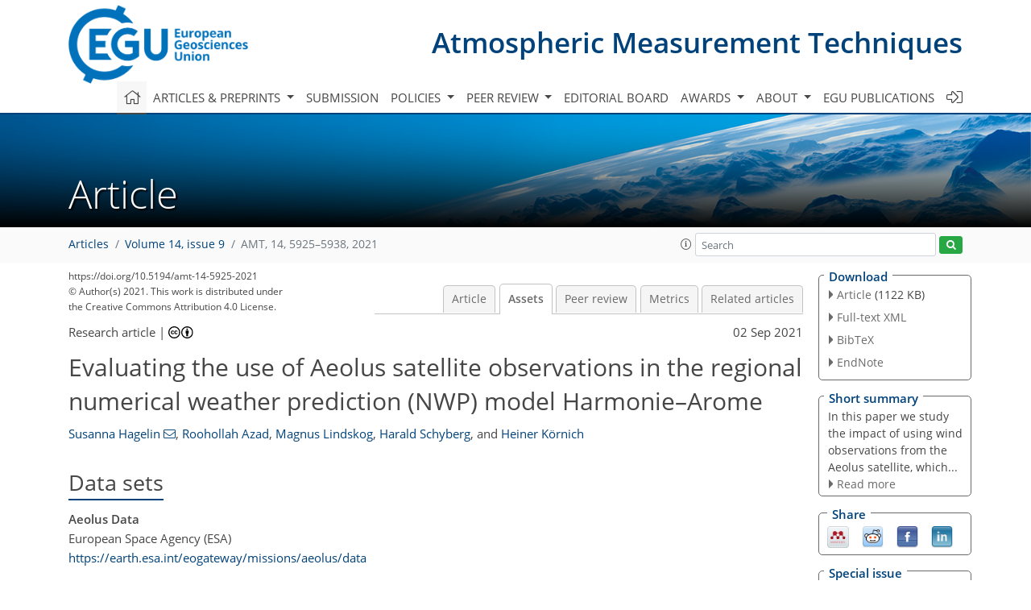

--- FILE ---
content_type: text/html; charset=UTF-8
request_url: https://editor.copernicus.org/similarArticles.php?article=92515&journal=400&isSecondStage=1&ajax=true
body_size: 486
content:

        
        <div class="widget dark-border download-and-links" id="similarArticles">
            <div class="legend journal-contentLinkColor">Similar articles</div>
            <div class="content">
                    <div class="grid-container">
                        <div class="mobile-grid-40 tablet-grid-40 grid-40 ">
                            <a class="similar-article-avatar" href="https://amt.copernicus.org/articles/18/7477/2025/" target="_blank">
                                <img  border="0" src="https://amt.copernicus.org/articles/18/7477/2025/amt-18-7477-2025-avatar-thumb80.png"  data-caption="© Author(s). Distributed under the Creative Commons Attribution 4.0 License." data-web="https://amt.copernicus.org/articles/18/7477/2025/amt-18-7477-2025-avatar-web.png" data-width="600" data-height="564">
                            </a>

                        </div>
                        <div class="mobile-grid-60 tablet-grid-60 grid-60">
                            <a class="article-title " target="_blank" href="https://amt.copernicus.org/articles/18/7477/2025/">
                                 Temperature profiles combined from lidar...
                            </a>
                            <div class="authors">Trickl et al.</div>
                        </div>
                    </div>

                    <div class="grid-container">
                        <div class="mobile-grid-40 tablet-grid-40 grid-40 ">
                            <a class="similar-article-avatar" href="https://amt.copernicus.org/articles/18/7177/2025/" target="_blank">
                                <img  border="0" src="https://amt.copernicus.org/articles/18/7177/2025/amt-18-7177-2025-avatar-thumb80.png"  data-caption="© Author(s). Distributed under the Creative Commons Attribution 4.0 License." data-web="https://amt.copernicus.org/articles/18/7177/2025/amt-18-7177-2025-avatar-web.png" data-width="600" data-height="198">
                            </a>

                        </div>
                        <div class="mobile-grid-60 tablet-grid-60 grid-60">
                            <a class="article-title " target="_blank" href="https://amt.copernicus.org/articles/18/7177/2025/">
                                 Total solar irradiance using a traceable...
                            </a>
                            <div class="authors">Jaine et al.</div>
                        </div>
                    </div>

                    <div class="grid-container">
                        <div class="mobile-grid-40 tablet-grid-40 grid-40 ">
                            <a class="similar-article-avatar" href="https://amt.copernicus.org/articles/18/7039/2025/" target="_blank">
                                <img  border="0" src="https://amt.copernicus.org/articles/18/7039/2025/amt-18-7039-2025-avatar-thumb80.png"  data-caption="© Author(s). Distributed under the Creative Commons Attribution 4.0 License." data-web="https://amt.copernicus.org/articles/18/7039/2025/amt-18-7039-2025-avatar-web.png" data-width="600" data-height="316">
                            </a>

                        </div>
                        <div class="mobile-grid-60 tablet-grid-60 grid-60">
                            <a class="article-title " target="_blank" href="https://amt.copernicus.org/articles/18/7039/2025/">
                                 Apparent vertical ionospheric drift: a...
                            </a>
                            <div class="authors">Kouba et al.</div>
                        </div>
                    </div>

            </div>
        </div>
